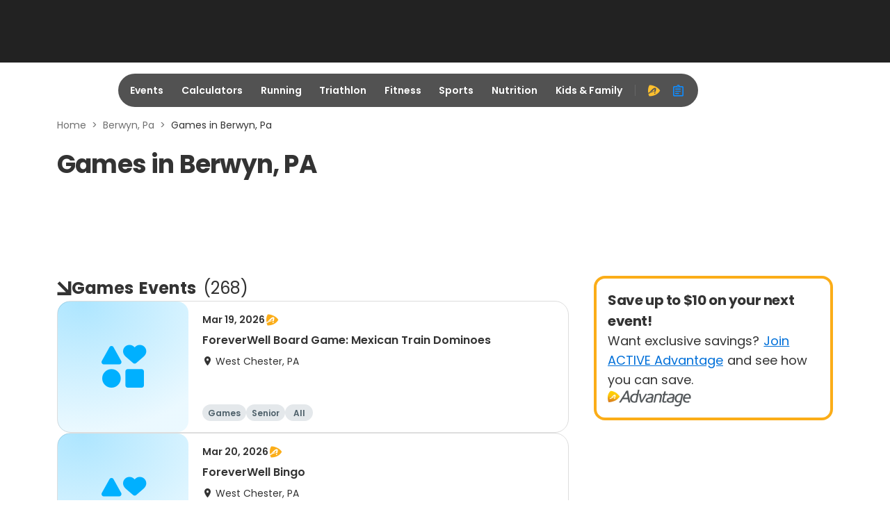

--- FILE ---
content_type: application/javascript; charset=utf-8
request_url: https://fundingchoicesmessages.google.com/f/AGSKWxV5UJsVO9-5P7TQruST_slVKUvIe0HFsL-yPhHifM-lbVTksWLM57aDJoqpGhD6G5cU39Ny6Hw0gE8nUCX6u3EpVv-qvTW8IIaLrrhfLOjA_ZwhNym5uhPFz_f4OgZ3tBqYWazqrrGvXGllzxO5nF5mC8y3-phw3Ru7bOZI_V436tmtcHQ0RUr6WMYv/_/ad_utils./ad_load./ads/header./ads.min.js/modalad.
body_size: -1283
content:
window['140f92c7-39b4-486b-ad4c-003a3f27c0db'] = true;